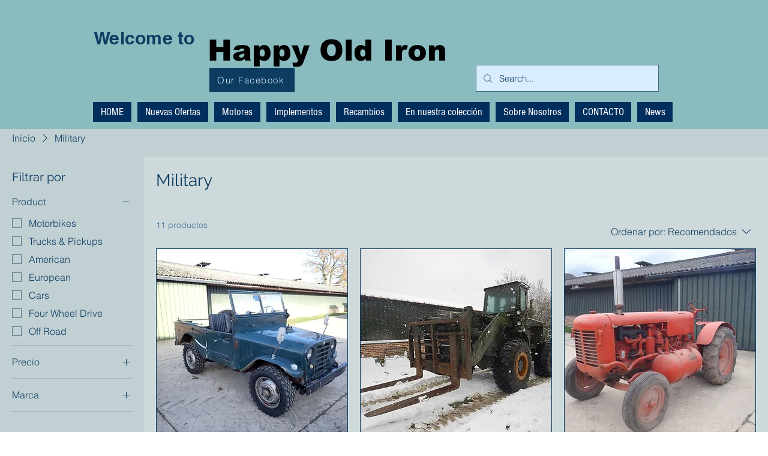

--- FILE ---
content_type: text/html; charset=utf-8
request_url: https://accounts.google.com/o/oauth2/postmessageRelay?parent=https%3A%2F%2Fstatic.parastorage.com&jsh=m%3B%2F_%2Fscs%2Fabc-static%2F_%2Fjs%2Fk%3Dgapi.lb.en.2kN9-TZiXrM.O%2Fd%3D1%2Frs%3DAHpOoo_B4hu0FeWRuWHfxnZ3V0WubwN7Qw%2Fm%3D__features__
body_size: 161
content:
<!DOCTYPE html><html><head><title></title><meta http-equiv="content-type" content="text/html; charset=utf-8"><meta http-equiv="X-UA-Compatible" content="IE=edge"><meta name="viewport" content="width=device-width, initial-scale=1, minimum-scale=1, maximum-scale=1, user-scalable=0"><script src='https://ssl.gstatic.com/accounts/o/2580342461-postmessagerelay.js' nonce="MWccCPoWzTBDdnM53eqeMA"></script></head><body><script type="text/javascript" src="https://apis.google.com/js/rpc:shindig_random.js?onload=init" nonce="MWccCPoWzTBDdnM53eqeMA"></script></body></html>